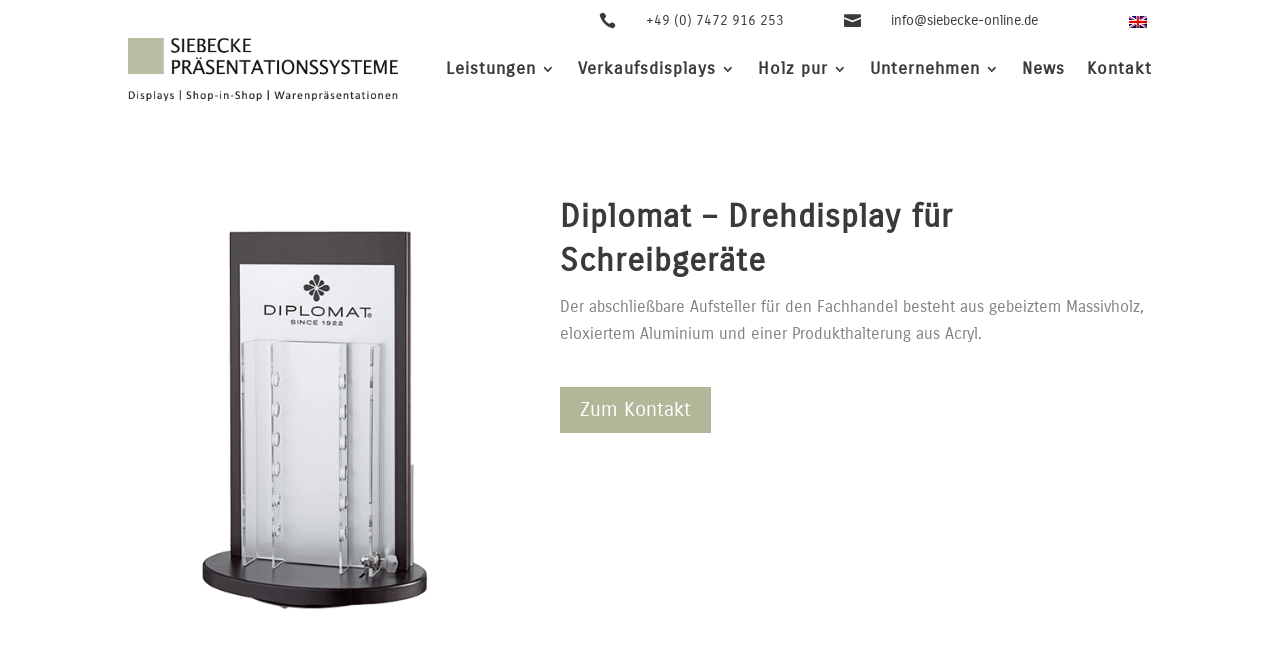

--- FILE ---
content_type: text/css; charset=utf-8
request_url: https://www.siebecke-online.de/wp-content/themes/71-Child%20Theme/style.css
body_size: 101
content:
/*======================================
Theme Name: DIVI Child 71-DIGITAL
Theme URI: https://divicake.com/
Description: DIVI Child Theme 71-DIGITAL
Version: 1.0
Author: Chris
Author URI: https://www.71-digital.de
Template: Divi
======================================*/


/* You can add your own CSS styles here. Use !important to overwrite styles if needed. */



--- FILE ---
content_type: text/css; charset=utf-8
request_url: https://www.siebecke-online.de/wp-content/et-cache/655/et-core-unified-655.min.css?ver=1765740998
body_size: 513
content:
@media all and (max-width:980px){.custom_row{display:-webkit-box;display:-moz-box;display:-ms-flexbox;display:-webkit-flex;display:flex;-webkit-flex-wrap:wrap;flex-wrap:wrap}.first-on-mobile{-webkit-order:1;order:1}.second-on-mobile{-webkit-order:2;order:2}.third-on-mobile{-webkit-order:3;order:3}.fourth-on-mobile{-webkit-order:4;order:4}.custom_row:last-child .et_pb_column:last-child{margin-bottom:30px}}.mfp-bottom-bar{display:none}@media all and (max-width:980px){#foot-menu .et_pb_menu__menu{display:block}#foot-menu .mobile_menu_bar{display:none}}@media all and (min-width:981px){.et-menu li li a{width:230px!important;padding:6px 10px!important}.breit>.sub-menu{width:270px!important}}.pa-portfolio-image-3-4 .et_portfolio_image{padding-top:133.33%;display:block}.pa-portfolio-image-3-4 .et_portfolio_image img{position:absolute;height:100%;width:100%;top:0;left:0;right:0;bottom:0;object-fit:cover}.pa-portfolio-image-4-3 .et_portfolio_image{padding-top:75%;display:block}.pa-portfolio-image-4-3 .et_portfolio_image img{position:absolute;height:100%;width:100%;top:0;left:0;right:0;bottom:0;object-fit:cover}.pa-image-gallery-3-2 .et_pb_gallery_image{padding-top:66.66%;display:block}.pa-image-gallery-3-2 .et_pb_gallery_item img{position:absolute;height:100%;width:100%;top:0;left:0;right:0;bottom:0;object-fit:contain}@media only screen and (max-width:1230px){.et_pb_menu__menu{display:none!important}.et_mobile_nav_menu{display:block}.et_pb_menu .et_mobile_menu{list-style:none!important;text-align:left;padding:5%}ul.sub-menu{list-style:none!important;text-align:left;padding:5%}}.et_pb_posts_nav .nav-previous{float:right}.et_pb_posts_nav .nav-next{float:left}.et_pb_posts_nav .meta-nav{display:none}.et_pb_posts_nav .nav-next a:before{content:'← '}.et_pb_posts_nav .nav-previous a:after{content:' →'}

--- FILE ---
content_type: text/css; charset=utf-8
request_url: https://www.siebecke-online.de/wp-content/cache/min/1/wp-content/et-cache/655/et-core-unified-tb-72-tb-96-deferred-655.min.css?ver=1768432692
body_size: 790
content:
@font-face{font-family:"Carrois Local";font-display:swap;src:url(https://siebecke-online.de/wp-content/uploads/et-fonts/CarroisGothic-Regular.ttf) format("truetype")}@font-face{font-family:"Carrois Local";font-display:swap;src:url(https://siebecke-online.de/wp-content/uploads/et-fonts/CarroisGothic-Regular.ttf) format("truetype")}.et_pb_section_0_tb_footer.et_pb_section,.et_pb_section_1_tb_footer.et_pb_section{padding-top:3px;padding-bottom:0}.et_pb_row_0_tb_footer{border-top-width:2px;border-top-color:#b3b698}.et_pb_row_0_tb_footer.et_pb_row{padding-top:60px!important;padding-bottom:60px!important;padding-top:60px;padding-bottom:60px}.et_pb_image_0_tb_footer{max-width:250px;text-align:left;margin-left:0}.et_pb_text_0_tb_footer h1,.et_pb_text_0_tb_footer h2,.et_pb_text_1_tb_footer h1,.et_pb_text_1_tb_footer h2,.et_pb_text_2_tb_footer h1,.et_pb_text_2_tb_footer h2,.et_pb_text_3_tb_footer h1,.et_pb_text_3_tb_footer h2,.et_pb_text_4_tb_footer h1,.et_pb_text_4_tb_footer h2,.et_pb_text_5_tb_footer h1,.et_pb_text_5_tb_footer h2{font-weight:600;font-size:32px;letter-spacing:1px;line-height:1.4em}.et_pb_text_1_tb_footer.et_pb_text,.et_pb_text_2_tb_footer.et_pb_text,.et_pb_text_3_tb_footer.et_pb_text a,.et_pb_text_4_tb_footer.et_pb_text,.et_pb_text_5_tb_footer.et_pb_text a{color:#000000!important}.et_pb_text_1_tb_footer,.et_pb_text_2_tb_footer,.et_pb_text_4_tb_footer{line-height:.9em;font-weight:600;font-size:20px;line-height:.9em}.et_pb_blurb_0_tb_footer.et_pb_blurb p,.et_pb_blurb_1_tb_footer.et_pb_blurb p{line-height:1.3em}.et_pb_blurb_0_tb_footer.et_pb_blurb,.et_pb_blurb_1_tb_footer.et_pb_blurb{color:#3a3a3a!important;line-height:1.3em}.et_pb_blurb_0_tb_footer.et_pb_blurb .et_pb_blurb_description a,.et_pb_blurb_1_tb_footer.et_pb_blurb .et_pb_blurb_description a,.et_pb_blurb_2_tb_footer.et_pb_blurb .et_pb_blurb_description a{color:#3a3a3a!important}.et_pb_blurb_0_tb_footer .et-pb-icon,.et_pb_blurb_1_tb_footer .et-pb-icon,.et_pb_blurb_2_tb_footer .et-pb-icon{font-size:20px;color:#3a3a3a;font-family:ETmodules!important;font-weight:400!important}.et_pb_blurb_2_tb_footer.et_pb_blurb p{line-height:1.4em}.et_pb_blurb_2_tb_footer.et_pb_blurb{color:#3a3a3a!important;line-height:1.4em}.et_pb_text_3_tb_footer,.et_pb_text_5_tb_footer{padding-left:4px!important;margin-top:30px!important}@media only screen and (min-width:981px){.et_pb_row_0_tb_footer,body #page-container .et-db #et-boc .et-l .et_pb_row_0_tb_footer.et_pb_row,body.et_pb_pagebuilder_layout.single #page-container #et-boc .et-l .et_pb_row_0_tb_footer.et_pb_row,body.et_pb_pagebuilder_layout.single.et_full_width_portfolio_page #page-container #et-boc .et-l .et_pb_row_0_tb_footer.et_pb_row{max-width:80%}}@media only screen and (max-width:980px){.et_pb_row_0_tb_footer{border-top-width:2px;border-top-color:#b3b698}.et_pb_row_0_tb_footer,body #page-container .et-db #et-boc .et-l .et_pb_row_0_tb_footer.et_pb_row,body.et_pb_pagebuilder_layout.single #page-container #et-boc .et-l .et_pb_row_0_tb_footer.et_pb_row,body.et_pb_pagebuilder_layout.single.et_full_width_portfolio_page #page-container #et-boc .et-l .et_pb_row_0_tb_footer.et_pb_row{max-width:90%}.et_pb_image_0_tb_footer .et_pb_image_wrap img{width:auto}.et_pb_text_0_tb_footer h1,.et_pb_text_1_tb_footer h1,.et_pb_text_2_tb_footer h1,.et_pb_text_3_tb_footer h1,.et_pb_text_4_tb_footer h1,.et_pb_text_5_tb_footer h1{font-size:28px}.et_pb_text_0_tb_footer h2,.et_pb_text_1_tb_footer h2,.et_pb_text_2_tb_footer h2,.et_pb_text_3_tb_footer h2,.et_pb_text_4_tb_footer h2,.et_pb_text_5_tb_footer h2{font-size:26px}}@media only screen and (max-width:767px){.et_pb_row_0_tb_footer{border-top-width:2px;border-top-color:#b3b698}.et_pb_image_0_tb_footer .et_pb_image_wrap img{width:auto}.et_pb_text_0_tb_footer h1,.et_pb_text_1_tb_footer h1,.et_pb_text_2_tb_footer h1,.et_pb_text_3_tb_footer h1,.et_pb_text_4_tb_footer h1,.et_pb_text_5_tb_footer h1{font-size:24px}.et_pb_text_0_tb_footer h2,.et_pb_text_1_tb_footer h2,.et_pb_text_2_tb_footer h2,.et_pb_text_3_tb_footer h2,.et_pb_text_4_tb_footer h2,.et_pb_text_5_tb_footer h2{font-size:22px}.et_pb_text_1_tb_footer,.et_pb_text_2_tb_footer,.et_pb_text_4_tb_footer{line-height:1.3em}}@font-face{font-family:"Carrois Local";font-display:swap;src:url(https://siebecke-online.de/wp-content/uploads/et-fonts/CarroisGothic-Regular.ttf) format("truetype")}